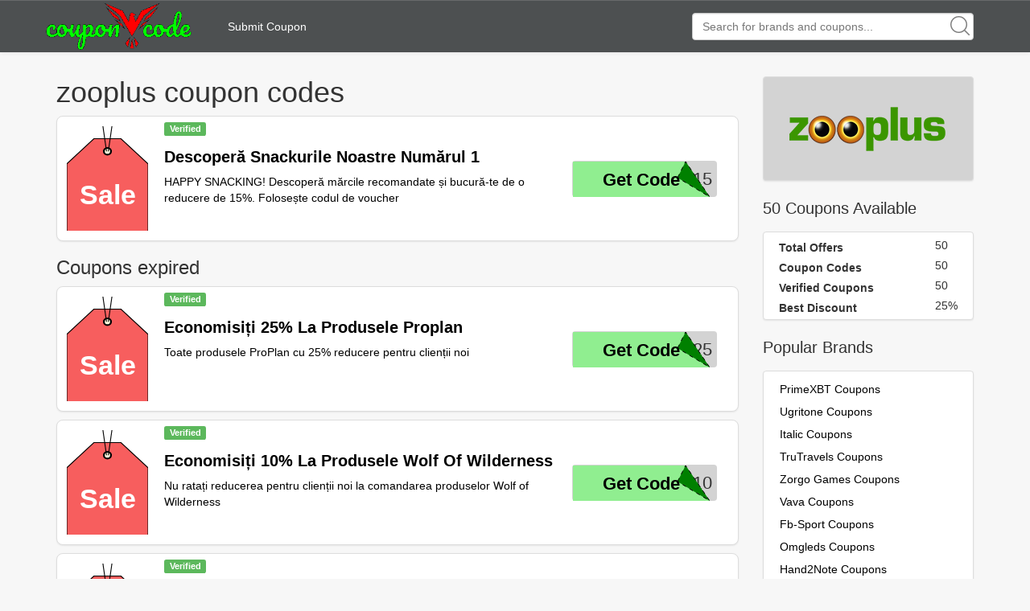

--- FILE ---
content_type: text/html; charset=utf-8
request_url: https://www.couponwcode.com/coupons/zooplus.ro
body_size: 7585
content:
<!DOCTYPE html>
<html lang="en">
<head>
	<meta charset="utf-8">
<meta name="author" content="CouponWCode">
<title>25% Off zooplus Coupon Code January, 2026</title>
<meta name="description" content="Today's zooplus coupon codes and promo codes, discount up to 25% at Zooplus(zooplus.ro), 100% save money with verified coupons at CouponWCode now!">
<meta name="keywords" content="zooplus, Zooplus, zooplus.ro, coupon code, couponcode, promo code, promocode, discount code, discount, free shipping, save, CouponWCode">

<meta property="og:type" content="article" />
<meta property="og:title" content="25% Off zooplus Coupon Code January, 2026" />
<meta property="og:description" content="Today's zooplus coupon codes and promo codes, discount up to 25% at Zooplus(zooplus.ro), 100% save money with verified coupons at CouponWCode now!" />
<meta property="og:url" content="https://www.couponwcode.com/coupons/zooplus.ro" />
<meta property="og:site_name" content="CouponWCode" />
<meta property="og:image" content="https://www.couponwcode.com/Public/static/img/site_logo/logo160x130.png" />
<meta name="twitter:card" content="summary_large_image">
<meta name="twitter:title" content="25% Off zooplus Coupon Code January, 2026" />
<meta name="twitter:description" content="Today's zooplus coupon codes and promo codes, discount up to 25% at Zooplus(zooplus.ro), 100% save money with verified coupons at CouponWCode now!" />
<meta name="twitter:image" content="https://www.couponwcode.com/Public/static/img/site_logo/logo160x130.png" />
<meta itemprop="image" content="https://www.couponwcode.com/Public/static/img/site_logo/logo160x130.png" />

<meta name="format-detection" content="telephone=no"/>
<meta name="viewport" content="width=device-width,initial-scale=1,minimum-scale=1,maximum-scale=1,user-scalable=no" />

<link rel='shortcut icon' href='/favicon.ico' type="image/x-icon" />
<link rel="icon" href="/favicon.ico" type="image/x-icon" />
<link rel="stylesheet" href="/Public/static/css/bootstrap-theme.css"/>
<link rel="stylesheet" href="/Public/static/css/bootstrap.min.css"/>
<link rel="stylesheet" href="/Public/static/css/mainstyle.css"/>

</head>

<body>

	
<nav class="navbar navbar-default navbar-section" style="height:65px;background:#4d5051;border:0px;border-radius:0px" role="navigation">
	<div class="top-nav-container" style="height: inherit;">

		<div class="navbar-header" >
			<a href="/" style="line-height: 62px"><img src="/Public/static/img/site_logo/logo.png" style="height:60px;" alt="CouponWCode logo image" /></a>
		</div>
		
		<div class="pull-left" style="height:inherit;display:flex;flex-direction: column;justify-content: center;">
			<div style="padding-left: 20px"><a href="/submit-coupon" rel="nofollow" style="color:white">Submit Coupon</a></div>
		</div>
<!-- 		<div class="nav-top-brand pull-left" style="height:inherit;display:flex;flex-direction: column;justify-content: center;">
			<ul class="nav navbar-nav" >
				<li class="dropdown"  >
					<a href="#" class="dropdown-toggle" data-toggle="dropdown" style="color:white">Top brands<strong class="caret"></strong></a>
					<ul class="dropdown-menu">
						<li>
								 <a href="/coupons/amazon.com">Amazon</a>
							</li><li>
								 <a href="/coupons/forever21.com">Forever 21</a>
							</li><li>
								 <a href="/coupons/hm.com">H&M</a>
							</li><li>
								 <a href="/coupons/homedepot.com">Home Depot</a>
							</li><li>
								 <a href="/coupons/jcpenney.com">JCPenney</a>
							</li><li>
								 <a href="/coupons/macys.com">Macy's</a>
							</li><li>
								 <a href="/coupons/kohls.com">Kohl's</a>
							</li><li>
								 <a href="/coupons/papajohns.com">Papa John's</a>
							</li><li>
								 <a href="/coupons/target.com">Target</a>
							</li><li>
								 <a href="/coupons/ulta.com">Ulta</a>
							</li><li>
								 <a href="/coupons/walmart.com">Walmart</a>
							</li><li>
								 <a href="/coupons/wish.com">Wish</a>
							</li>					</ul>
				</li>
			</ul>
		</div> -->
		<div class="navbar-right" id="nav-serach-div" style="height:inherit">
			<form class="navbar-form navbar-right" role="search" id="nav-search" action="/search/result/" style="position: relative;height:inherit;margin: 0px">
				<div class="form-group" style="height:inherit;display:flex;flex-direction: column;justify-content: center;">
					<svg class="icon icon-search" style="position: absolute;width:1em;height:1em;right:20px;top:20px;font-size: 24px;fill:gray"><use xlink:href="#icon-search"><svg viewBox="0 0 16 16" id="icon-search"><path d="M15.9 15.1l-3.6-3.6C13.4 10.4 14 8.8 14 7c0-3.9-3.1-7-7-7S0 3.1 0 7s3.1 7 7 7c1.8 0 3.4-.6 4.6-1.7l3.6 3.6c.2.2.5.2.7 0 .1-.2.1-.6 0-.8zM7 13c-3.3 0-6-2.7-6-6s2.7-6 6-6 6 2.7 6 6-2.7 6-6 6z"></path></svg></use></svg>
					<input class="form-control" id="nav-search-input" name="q" type="text" placeholder="Search for brands and coupons..." autocomplete="off"/>
					<div class="searchbox-suggest dropdown-toggle" data-toggle="dropdown" >
						<ul class="dropdown-menu" style="width:inherit;right:auto"></ul>
					</div>
				</div>
			</form>
		</div>
		

		
	</div>
</nav>
	<div class="container">
		<div class="row clearfix">
			<div class="col-md-12 column">
				<div class="row clearfix">
					<div class="col-md-9 column center-content">

						<!--valid coupon code-->
						<h1>zooplus coupon codes</h1>
						
<div class="coupon-center-list media thumbnail">

						<a href="/click/0000025447325" rel="nofollow" class="coupon-code-jsclick pull-left page-coupon-lefttag" coupon-id="0000025447325">		<!-- <div class="pull-left page-coupon-lefttag"> -->
				<span class="coupon-tag-discount" >Sale</span>
				<span class="coupon-tag-suffix" ></span>
		<!-- </div> -->
			</a>

		<div style="" class="media-body pull-left coupon-info">

							<a href="/click/0000025447325" rel="nofollow" class="coupon-code-jsclick" coupon-id="0000025447325" style="width:inherit">			<div style="margin-left:10px">
				<span class="label label-success">Verified</span>&nbsp;				<h2 class="media-heading title coupon-title">Descoperă Snackurile Noastre Numărul 1</h2>
				<div class="coupon-snippet">HAPPY SNACKING! Descoperă mărcile recomandate și bucură-te de o reducere de 15%. Folosește codul de voucher</div>
				<info>
									</info>
			</div>
			</a>

			<div class="pull-right page-code-btn">
									<div class="btn coupon-code-btn" >
						<span class="code-suffix">S15</span>
						<a type="button" rel="nofollow" class="coupon-code-jsclick coupon-btn-code-a" coupon-id="0000025447325" href="/click/0000025447325">
							<span class="code-cover-svg">Get Code</span>
						</a>
					</div>			</div>
		</div>
	</div>
	
							<!--coupon code may be useful-->
						<h3>Coupons expired</h3>
<div class="coupon-center-list media thumbnail">
				<a href="/click/0000025936513" rel="nofollow" class="coupon-code-jsclick pull-left page-coupon-lefttag" coupon-id="0000025936513">		<!-- <div class="pull-left page-coupon-lefttag"> -->
			<span class="coupon-tag-discount" >Sale</span>
			<span class="coupon-tag-suffix" ></span>
		<!-- </div> -->
		</a>

		<div style="" class="media-body pull-left coupon-info">

							<a href="/click/0000025936513" rel="nofollow" class="coupon-code-jsclick" coupon-id="0000025936513" style="width:inherit">			<div style="margin-left:10px">
				<span class="label label-success">Verified</span>&nbsp;				<h2 class="media-heading title coupon-title">Economisiți 25% La Produsele Proplan</h2>
				<div class="coupon-snippet">Toate produsele ProPlan cu 25% reducere pentru clienții noi</div>

			</div>
			</a>

			<div class="pull-right page-code-btn">
									<div class="btn coupon-code-btn" >
						<span class="code-suffix">N25</span>
						<a type="button" rel="nofollow" class="coupon-code-jsclick coupon-btn-code-a" coupon-id="0000025936513" href="/click/0000025936513">
							<span class="code-cover-svg">Get Code</span>
						</a>
					</div>			</div>
		</div>
	</div>

		<div class="coupon-center-list media thumbnail">
				<a href="/click/0000025954956" rel="nofollow" class="coupon-code-jsclick pull-left page-coupon-lefttag" coupon-id="0000025954956">		<!-- <div class="pull-left page-coupon-lefttag"> -->
			<span class="coupon-tag-discount" >Sale</span>
			<span class="coupon-tag-suffix" ></span>
		<!-- </div> -->
		</a>

		<div style="" class="media-body pull-left coupon-info">

							<a href="/click/0000025954956" rel="nofollow" class="coupon-code-jsclick" coupon-id="0000025954956" style="width:inherit">			<div style="margin-left:10px">
				<span class="label label-success">Verified</span>&nbsp;				<h2 class="media-heading title coupon-title">Economisiți 10% La Produsele Wolf Of Wilderness</h2>
				<div class="coupon-snippet">Nu ratați reducerea pentru clienții noi la comandarea produselor Wolf of Wilderness</div>

			</div>
			</a>

			<div class="pull-right page-code-btn">
									<div class="btn coupon-code-btn" >
						<span class="code-suffix">F10</span>
						<a type="button" rel="nofollow" class="coupon-code-jsclick coupon-btn-code-a" coupon-id="0000025954956" href="/click/0000025954956">
							<span class="code-cover-svg">Get Code</span>
						</a>
					</div>			</div>
		</div>
	</div>

		<div class="coupon-center-list media thumbnail">
				<a href="/click/0000025954957" rel="nofollow" class="coupon-code-jsclick pull-left page-coupon-lefttag" coupon-id="0000025954957">		<!-- <div class="pull-left page-coupon-lefttag"> -->
			<span class="coupon-tag-discount" >Sale</span>
			<span class="coupon-tag-suffix" ></span>
		<!-- </div> -->
		</a>

		<div style="" class="media-body pull-left coupon-info">

							<a href="/click/0000025954957" rel="nofollow" class="coupon-code-jsclick" coupon-id="0000025954957" style="width:inherit">			<div style="margin-left:10px">
				<span class="label label-success">Verified</span>&nbsp;				<h2 class="media-heading title coupon-title">Economisiți 10% La Nisipul Tigerino</h2>
				<div class="coupon-snippet">Nu ratați reducerea pentru clienții noi la comandarea nisipului Tigerino</div>

			</div>
			</a>

			<div class="pull-right page-code-btn">
									<div class="btn coupon-code-btn" >
						<span class="code-suffix">O10</span>
						<a type="button" rel="nofollow" class="coupon-code-jsclick coupon-btn-code-a" coupon-id="0000025954957" href="/click/0000025954957">
							<span class="code-cover-svg">Get Code</span>
						</a>
					</div>			</div>
		</div>
	</div>

		<div class="coupon-center-list media thumbnail">
				<a href="/click/0000025485933" rel="nofollow" class="coupon-code-jsclick pull-left page-coupon-lefttag" coupon-id="0000025485933">		<!-- <div class="pull-left page-coupon-lefttag"> -->
			<span class="coupon-tag-discount" >25%</span>
			<span class="coupon-tag-suffix" >OFF</span>
		<!-- </div> -->
		</a>

		<div style="" class="media-body pull-left coupon-info">

							<a href="/click/0000025485933" rel="nofollow" class="coupon-code-jsclick" coupon-id="0000025485933" style="width:inherit">			<div style="margin-left:10px">
				<span class="label label-success">Verified</span>&nbsp;<span class="label label-default">New Customer</span>&nbsp;				<h2 class="media-heading title coupon-title">25% Off Proplan Items For New Customers</h2>
				<div class="coupon-snippet">Save 25% on all ProPlan products. Limited to new customers. Valid between 01.06.2025 to 30.06.2025</div>

			</div>
			</a>

			<div class="pull-right page-code-btn">
									<div class="btn coupon-code-btn" >
						<span class="code-suffix">N25</span>
						<a type="button" rel="nofollow" class="coupon-code-jsclick coupon-btn-code-a" coupon-id="0000025485933" href="/click/0000025485933">
							<span class="code-cover-svg">Get Code</span>
						</a>
					</div>			</div>
		</div>
	</div>

		<div class="coupon-center-list media thumbnail">
				<a href="/click/0000025509918" rel="nofollow" class="coupon-code-jsclick pull-left page-coupon-lefttag" coupon-id="0000025509918">		<!-- <div class="pull-left page-coupon-lefttag"> -->
			<span class="coupon-tag-discount" >Sale</span>
			<span class="coupon-tag-suffix" ></span>
		<!-- </div> -->
		</a>

		<div style="" class="media-body pull-left coupon-info">

							<a href="/click/0000025509918" rel="nofollow" class="coupon-code-jsclick" coupon-id="0000025509918" style="width:inherit">			<div style="margin-left:10px">
				<span class="label label-success">Verified</span>&nbsp;				<h2 class="media-heading title coupon-title">Prosop Absorbant Din Microfibră Zooplus – Cadou La Comenzi De Minimum 229 Lei</h2>
				<div class="coupon-snippet">Cadou , prosop din microfibră cm pentru tine sau animăluțul tău</div>

			</div>
			</a>

			<div class="pull-right page-code-btn">
									<div class="btn coupon-code-btn" >
						<span class="code-suffix">SOP</span>
						<a type="button" rel="nofollow" class="coupon-code-jsclick coupon-btn-code-a" coupon-id="0000025509918" href="/click/0000025509918">
							<span class="code-cover-svg">Get Code</span>
						</a>
					</div>			</div>
		</div>
	</div>

		<div class="coupon-center-list media thumbnail">
				<a href="/click/0000025472333" rel="nofollow" class="coupon-code-jsclick pull-left page-coupon-lefttag" coupon-id="0000025472333">		<!-- <div class="pull-left page-coupon-lefttag"> -->
			<span class="coupon-tag-discount" >Sale</span>
			<span class="coupon-tag-suffix" ></span>
		<!-- </div> -->
		</a>

		<div style="" class="media-body pull-left coupon-info">

							<a href="/click/0000025472333" rel="nofollow" class="coupon-code-jsclick" coupon-id="0000025472333" style="width:inherit">			<div style="margin-left:10px">
				<span class="label label-success">Verified</span>&nbsp;				<h2 class="media-heading title coupon-title">Nisip Tigerino Pentru Pisici, Cu 10% Reducere</h2>
				<div class="coupon-snippet">Ai 10% reducere la tot nisipul Tigerino pentru pisici dacă aplici codul de voucher</div>

			</div>
			</a>

			<div class="pull-right page-code-btn">
									<div class="btn coupon-code-btn" >
						<span class="code-suffix">INO</span>
						<a type="button" rel="nofollow" class="coupon-code-jsclick coupon-btn-code-a" coupon-id="0000025472333" href="/click/0000025472333">
							<span class="code-cover-svg">Get Code</span>
						</a>
					</div>			</div>
		</div>
	</div>

		<div class="coupon-center-list media thumbnail">
				<a href="/click/0000025447326" rel="nofollow" class="coupon-code-jsclick pull-left page-coupon-lefttag" coupon-id="0000025447326">		<!-- <div class="pull-left page-coupon-lefttag"> -->
			<span class="coupon-tag-discount" >Sale</span>
			<span class="coupon-tag-suffix" ></span>
		<!-- </div> -->
		</a>

		<div style="" class="media-body pull-left coupon-info">

							<a href="/click/0000025447326" rel="nofollow" class="coupon-code-jsclick" coupon-id="0000025447326" style="width:inherit">			<div style="margin-left:10px">
				<span class="label label-success">Verified</span>&nbsp;				<h2 class="media-heading title coupon-title">350 Zoopuncte La Comenzi De Min. 249 Lei</h2>
				<div class="coupon-snippet">350 zooPuncte extra la orice comandă de min. 249 lei + livrare gratuită, dacă aplici codul în coș</div>

			</div>
			</a>

			<div class="pull-right page-code-btn">
									<div class="btn coupon-code-btn" >
						<span class="code-suffix">CTE</span>
						<a type="button" rel="nofollow" class="coupon-code-jsclick coupon-btn-code-a" coupon-id="0000025447326" href="/click/0000025447326">
							<span class="code-cover-svg">Get Code</span>
						</a>
					</div>			</div>
		</div>
	</div>

		<div class="coupon-center-list media thumbnail">
				<a href="/click/0000025283756" rel="nofollow" class="coupon-code-jsclick pull-left page-coupon-lefttag" coupon-id="0000025283756">		<!-- <div class="pull-left page-coupon-lefttag"> -->
			<span class="coupon-tag-discount" >Sale</span>
			<span class="coupon-tag-suffix" ></span>
		<!-- </div> -->
		</a>

		<div style="" class="media-body pull-left coupon-info">

							<a href="/click/0000025283756" rel="nofollow" class="coupon-code-jsclick" coupon-id="0000025283756" style="width:inherit">			<div style="margin-left:10px">
				<span class="label label-success">Verified</span>&nbsp;				<h2 class="media-heading title coupon-title">Perie Dublă Pentru Îndepărtarea Părului De Animale - Cadou</h2>
				<div class="coupon-snippet">Surpriză pentru tine și prietenul tău blănos! COD</div>

			</div>
			</a>

			<div class="pull-right page-code-btn">
									<div class="btn coupon-code-btn" >
						<span class="code-suffix">RIE</span>
						<a type="button" rel="nofollow" class="coupon-code-jsclick coupon-btn-code-a" coupon-id="0000025283756" href="/click/0000025283756">
							<span class="code-cover-svg">Get Code</span>
						</a>
					</div>			</div>
		</div>
	</div>

		<div class="coupon-center-list media thumbnail">
				<a href="/click/0000025222551" rel="nofollow" class="coupon-code-jsclick pull-left page-coupon-lefttag" coupon-id="0000025222551">		<!-- <div class="pull-left page-coupon-lefttag"> -->
			<span class="coupon-tag-discount" >Sale</span>
			<span class="coupon-tag-suffix" ></span>
		<!-- </div> -->
		</a>

		<div style="" class="media-body pull-left coupon-info">

							<a href="/click/0000025222551" rel="nofollow" class="coupon-code-jsclick" coupon-id="0000025222551" style="width:inherit">			<div style="margin-left:10px">
				<span class="label label-success">Verified</span>&nbsp;				<h2 class="media-heading title coupon-title">Pui Și Morcov, Perne De Jucărie Pt. Pisici</h2>
				<div class="coupon-snippet">umplute cu iarba mâței</div>

			</div>
			</a>

			<div class="pull-right page-code-btn">
									<div class="btn coupon-code-btn" >
						<span class="code-suffix">ISI</span>
						<a type="button" rel="nofollow" class="coupon-code-jsclick coupon-btn-code-a" coupon-id="0000025222551" href="/click/0000025222551">
							<span class="code-cover-svg">Get Code</span>
						</a>
					</div>			</div>
		</div>
	</div>

		<div class="coupon-center-list media thumbnail">
				<a href="/click/0000025222552" rel="nofollow" class="coupon-code-jsclick pull-left page-coupon-lefttag" coupon-id="0000025222552">		<!-- <div class="pull-left page-coupon-lefttag"> -->
			<span class="coupon-tag-discount" >Sale</span>
			<span class="coupon-tag-suffix" ></span>
		<!-- </div> -->
		</a>

		<div style="" class="media-body pull-left coupon-info">

							<a href="/click/0000025222552" rel="nofollow" class="coupon-code-jsclick" coupon-id="0000025222552" style="width:inherit">			<div style="margin-left:10px">
				<span class="label label-success">Verified</span>&nbsp;				<h2 class="media-heading title coupon-title">Găină De Jucărie Pentru Câini</h2>
				<div class="coupon-snippet">cu zornăitor cusut și frânghii</div>

			</div>
			</a>

			<div class="pull-right page-code-btn">
									<div class="btn coupon-code-btn" >
						<span class="code-suffix">UTU</span>
						<a type="button" rel="nofollow" class="coupon-code-jsclick coupon-btn-code-a" coupon-id="0000025222552" href="/click/0000025222552">
							<span class="code-cover-svg">Get Code</span>
						</a>
					</div>			</div>
		</div>
	</div>

		<div class="coupon-center-list media thumbnail">
				<a href="/click/0000025156518" rel="nofollow" class="coupon-code-jsclick pull-left page-coupon-lefttag" coupon-id="0000025156518">		<!-- <div class="pull-left page-coupon-lefttag"> -->
			<span class="coupon-tag-discount" >Sale</span>
			<span class="coupon-tag-suffix" ></span>
		<!-- </div> -->
		</a>

		<div style="" class="media-body pull-left coupon-info">

							<a href="/click/0000025156518" rel="nofollow" class="coupon-code-jsclick" coupon-id="0000025156518" style="width:inherit">			<div style="margin-left:10px">
				<span class="label label-success">Verified</span>&nbsp;				<h2 class="media-heading title coupon-title">Păturică Soulmate Cadou</h2>
				<div class="coupon-snippet">Păturica My Soulmate, cm, gratis la orice comandă de min. 229 lei Cod voucher: ✂️ ✂️</div>

			</div>
			</a>

			<div class="pull-right page-code-btn">
									<div class="btn coupon-code-btn" >
						<span class="code-suffix">ICA</span>
						<a type="button" rel="nofollow" class="coupon-code-jsclick coupon-btn-code-a" coupon-id="0000025156518" href="/click/0000025156518">
							<span class="code-cover-svg">Get Code</span>
						</a>
					</div>			</div>
		</div>
	</div>

		<div class="coupon-center-list media thumbnail">
				<a href="/click/0000025156519" rel="nofollow" class="coupon-code-jsclick pull-left page-coupon-lefttag" coupon-id="0000025156519">		<!-- <div class="pull-left page-coupon-lefttag"> -->
			<span class="coupon-tag-discount" >Sale</span>
			<span class="coupon-tag-suffix" ></span>
		<!-- </div> -->
		</a>

		<div style="" class="media-body pull-left coupon-info">

							<a href="/click/0000025156519" rel="nofollow" class="coupon-code-jsclick" coupon-id="0000025156519" style="width:inherit">			<div style="margin-left:10px">
				<span class="label label-success">Verified</span>&nbsp;				<h2 class="media-heading title coupon-title">Capcană Practică Pentru Păianjeni Și Insecte Cadou</h2>
				<div class="coupon-snippet">Capcană cu eliberare pentru insecte, gratis la orice comandă de min. 179 lei Cod voucher</div>

			</div>
			</a>

			<div class="pull-right page-code-btn">
									<div class="btn coupon-code-btn" >
						<span class="code-suffix">HER</span>
						<a type="button" rel="nofollow" class="coupon-code-jsclick coupon-btn-code-a" coupon-id="0000025156519" href="/click/0000025156519">
							<span class="code-cover-svg">Get Code</span>
						</a>
					</div>			</div>
		</div>
	</div>

		<div class="coupon-center-list media thumbnail">
				<a href="/click/0000025080516" rel="nofollow" class="coupon-code-jsclick pull-left page-coupon-lefttag" coupon-id="0000025080516">		<!-- <div class="pull-left page-coupon-lefttag"> -->
			<span class="coupon-tag-discount" >25%</span>
			<span class="coupon-tag-suffix" >OFF</span>
		<!-- </div> -->
		</a>

		<div style="" class="media-body pull-left coupon-info">

							<a href="/click/0000025080516" rel="nofollow" class="coupon-code-jsclick" coupon-id="0000025080516" style="width:inherit">			<div style="margin-left:10px">
				<span class="label label-success">Verified</span>&nbsp;<span class="label label-default">New Customer</span>&nbsp;				<h2 class="media-heading title coupon-title">25% Off Purina One Products For New Customers</h2>
				<div class="coupon-snippet">Save 25% on Purina ONE products. Limited to new customers. Valid between 01.03.2025 to 31.03.2025</div>

			</div>
			</a>

			<div class="pull-right page-code-btn">
									<div class="btn coupon-code-btn" >
						<span class="code-suffix">E25</span>
						<a type="button" rel="nofollow" class="coupon-code-jsclick coupon-btn-code-a" coupon-id="0000025080516" href="/click/0000025080516">
							<span class="code-cover-svg">Get Code</span>
						</a>
					</div>			</div>
		</div>
	</div>

		<div class="coupon-center-list media thumbnail">
				<a href="/click/0000025080517" rel="nofollow" class="coupon-code-jsclick pull-left page-coupon-lefttag" coupon-id="0000025080517">		<!-- <div class="pull-left page-coupon-lefttag"> -->
			<span class="coupon-tag-discount" >20%</span>
			<span class="coupon-tag-suffix" >OFF</span>
		<!-- </div> -->
		</a>

		<div style="" class="media-body pull-left coupon-info">

							<a href="/click/0000025080517" rel="nofollow" class="coupon-code-jsclick" coupon-id="0000025080517" style="width:inherit">			<div style="margin-left:10px">
				<span class="label label-success">Verified</span>&nbsp;				<h2 class="media-heading title coupon-title">20% On All James Wellbeloved Food For Cats And Dogs. Valid For All Customers</h2>
				<div class="coupon-snippet">Get 20% discount on James Wellbeloved. Available for all customers. Valid between 01.03.2025 to 31.03.2025</div>

			</div>
			</a>

			<div class="pull-right page-code-btn">
									<div class="btn coupon-code-btn" >
						<span class="code-suffix">-20</span>
						<a type="button" rel="nofollow" class="coupon-code-jsclick coupon-btn-code-a" coupon-id="0000025080517" href="/click/0000025080517">
							<span class="code-cover-svg">Get Code</span>
						</a>
					</div>			</div>
		</div>
	</div>

		<div class="coupon-center-list media thumbnail">
				<a href="/click/0000025042155" rel="nofollow" class="coupon-code-jsclick pull-left page-coupon-lefttag" coupon-id="0000025042155">		<!-- <div class="pull-left page-coupon-lefttag"> -->
			<span class="coupon-tag-discount" >Sale</span>
			<span class="coupon-tag-suffix" ></span>
		<!-- </div> -->
		</a>

		<div style="" class="media-body pull-left coupon-info">

							<a href="/click/0000025042155" rel="nofollow" class="coupon-code-jsclick" coupon-id="0000025042155" style="width:inherit">			<div style="margin-left:10px">
				<span class="label label-success">Verified</span>&nbsp;				<h2 class="media-heading title coupon-title">Zooplus Dog Mom Geantă Cadou</h2>
				<div class="coupon-snippet">zooplus Dog Mom Geantă Cadou la comenzi ≥ 219 lei</div>

			</div>
			</a>

			<div class="pull-right page-code-btn">
									<div class="btn coupon-code-btn" >
						<span class="code-suffix">MOM</span>
						<a type="button" rel="nofollow" class="coupon-code-jsclick coupon-btn-code-a" coupon-id="0000025042155" href="/click/0000025042155">
							<span class="code-cover-svg">Get Code</span>
						</a>
					</div>			</div>
		</div>
	</div>

		<div class="coupon-center-list media thumbnail">
				<a href="/click/0000025042156" rel="nofollow" class="coupon-code-jsclick pull-left page-coupon-lefttag" coupon-id="0000025042156">		<!-- <div class="pull-left page-coupon-lefttag"> -->
			<span class="coupon-tag-discount" >Sale</span>
			<span class="coupon-tag-suffix" ></span>
		<!-- </div> -->
		</a>

		<div style="" class="media-body pull-left coupon-info">

							<a href="/click/0000025042156" rel="nofollow" class="coupon-code-jsclick" coupon-id="0000025042156" style="width:inherit">			<div style="margin-left:10px">
				<span class="label label-success">Verified</span>&nbsp;				<h2 class="media-heading title coupon-title">Zooplus Cat Mom Geantă Cadou</h2>
				<div class="coupon-snippet">zooplus Cat Mom Geantă Cadou la comenzi ≥ 219 lei</div>

			</div>
			</a>

			<div class="pull-right page-code-btn">
									<div class="btn coupon-code-btn" >
						<span class="code-suffix">MOM</span>
						<a type="button" rel="nofollow" class="coupon-code-jsclick coupon-btn-code-a" coupon-id="0000025042156" href="/click/0000025042156">
							<span class="code-cover-svg">Get Code</span>
						</a>
					</div>			</div>
		</div>
	</div>

		<div class="coupon-center-list media thumbnail">
				<a href="/click/0000025128135" rel="nofollow" class="coupon-code-jsclick pull-left page-coupon-lefttag" coupon-id="0000025128135">		<!-- <div class="pull-left page-coupon-lefttag"> -->
			<span class="coupon-tag-discount" >Sale</span>
			<span class="coupon-tag-suffix" ></span>
		<!-- </div> -->
		</a>

		<div style="" class="media-body pull-left coupon-info">

							<a href="/click/0000025128135" rel="nofollow" class="coupon-code-jsclick" coupon-id="0000025128135" style="width:inherit">			<div style="margin-left:10px">
				<span class="label label-success">Verified</span>&nbsp;				<h2 class="media-heading title coupon-title">15% La Branduri De Top</h2>
				<div class="coupon-snippet">15% la Tigerino, Wolf of Wilderness, Rocco, Purizon &amp; Cosma</div>

			</div>
			</a>

			<div class="pull-right page-code-btn">
									<div class="btn coupon-code-btn" >
						<span class="code-suffix">NDS</span>
						<a type="button" rel="nofollow" class="coupon-code-jsclick coupon-btn-code-a" coupon-id="0000025128135" href="/click/0000025128135">
							<span class="code-cover-svg">Get Code</span>
						</a>
					</div>			</div>
		</div>
	</div>

		<div class="coupon-center-list media thumbnail">
				<a href="/click/0000025080518" rel="nofollow" class="coupon-code-jsclick pull-left page-coupon-lefttag" coupon-id="0000025080518">		<!-- <div class="pull-left page-coupon-lefttag"> -->
			<span class="coupon-tag-discount" >Sale</span>
			<span class="coupon-tag-suffix" ></span>
		<!-- </div> -->
		</a>

		<div style="" class="media-body pull-left coupon-info">

							<a href="/click/0000025080518" rel="nofollow" class="coupon-code-jsclick" coupon-id="0000025080518" style="width:inherit">			<div style="margin-left:10px">
				<span class="label label-success">Verified</span>&nbsp;				<h2 class="media-heading title coupon-title">250 Zoopuncte La Comenzi De Min. 199 Lei</h2>
				<div class="coupon-snippet">250 zooPuncte extra la orice comandă de min. 199 lei + livrare gratuită, dacă aplici codul în coș</div>

			</div>
			</a>

			<div class="pull-right page-code-btn">
									<div class="btn coupon-code-btn" >
						<span class="code-suffix">CTE</span>
						<a type="button" rel="nofollow" class="coupon-code-jsclick coupon-btn-code-a" coupon-id="0000025080518" href="/click/0000025080518">
							<span class="code-cover-svg">Get Code</span>
						</a>
					</div>			</div>
		</div>
	</div>

		<div class="coupon-center-list media thumbnail">
				<a href="/click/0000025021767" rel="nofollow" class="coupon-code-jsclick pull-left page-coupon-lefttag" coupon-id="0000025021767">		<!-- <div class="pull-left page-coupon-lefttag"> -->
			<span class="coupon-tag-discount" >Sale</span>
			<span class="coupon-tag-suffix" ></span>
		<!-- </div> -->
		</a>

		<div style="" class="media-body pull-left coupon-info">

							<a href="/click/0000025021767" rel="nofollow" class="coupon-code-jsclick" coupon-id="0000025021767" style="width:inherit">			<div style="margin-left:10px">
				<span class="label label-success">Verified</span>&nbsp;				<h2 class="media-heading title coupon-title">25% La Produsele Whiskas</h2>
				<div class="coupon-snippet">Cumpără de la zooplus și primește 25% la toate produsele Whiskas</div>

			</div>
			</a>

			<div class="pull-right page-code-btn">
									<div class="btn coupon-code-btn" >
						<span class="code-suffix">S25</span>
						<a type="button" rel="nofollow" class="coupon-code-jsclick coupon-btn-code-a" coupon-id="0000025021767" href="/click/0000025021767">
							<span class="code-cover-svg">Get Code</span>
						</a>
					</div>			</div>
		</div>
	</div>

		<div class="coupon-center-list media thumbnail">
				<a href="/click/0000024285425" rel="nofollow" class="coupon-code-jsclick pull-left page-coupon-lefttag" coupon-id="0000024285425">		<!-- <div class="pull-left page-coupon-lefttag"> -->
			<span class="coupon-tag-discount" >Sale</span>
			<span class="coupon-tag-suffix" ></span>
		<!-- </div> -->
		</a>

		<div style="" class="media-body pull-left coupon-info">

							<a href="/click/0000024285425" rel="nofollow" class="coupon-code-jsclick" coupon-id="0000024285425" style="width:inherit">			<div style="margin-left:10px">
				<span class="label label-success">Verified</span>&nbsp;				<h2 class="media-heading title coupon-title">20% Reducere La Produsele Whiskas</h2>
				<div class="coupon-snippet">Economisiți 20% la produsele Whiskas. Cod pentru clienții noi. O singură utilizare per client. Valabil între 01.11.2024 și 30.11.2024</div>

			</div>
			</a>

			<div class="pull-right page-code-btn">
									<div class="btn coupon-code-btn" >
						<span class="code-suffix">S20</span>
						<a type="button" rel="nofollow" class="coupon-code-jsclick coupon-btn-code-a" coupon-id="0000024285425" href="/click/0000024285425">
							<span class="code-cover-svg">Get Code</span>
						</a>
					</div>			</div>
		</div>
	</div>

		<div class="coupon-center-list media thumbnail">
				<a href="/click/0000024285426" rel="nofollow" class="coupon-code-jsclick pull-left page-coupon-lefttag" coupon-id="0000024285426">		<!-- <div class="pull-left page-coupon-lefttag"> -->
			<span class="coupon-tag-discount" >Sale</span>
			<span class="coupon-tag-suffix" ></span>
		<!-- </div> -->
		</a>

		<div style="" class="media-body pull-left coupon-info">

							<a href="/click/0000024285426" rel="nofollow" class="coupon-code-jsclick" coupon-id="0000024285426" style="width:inherit">			<div style="margin-left:10px">
				<span class="label label-success">Verified</span>&nbsp;				<h2 class="media-heading title coupon-title">15% Reducere La Produsele Proplan</h2>
				<div class="coupon-snippet">Economisiți 15% la produsele ProPlan. Cod pentru clienții noi. O singură utilizare per client. Valabil între 01.11.2024 și 30.11.2024</div>

			</div>
			</a>

			<div class="pull-right page-code-btn">
									<div class="btn coupon-code-btn" >
						<span class="code-suffix">N15</span>
						<a type="button" rel="nofollow" class="coupon-code-jsclick coupon-btn-code-a" coupon-id="0000024285426" href="/click/0000024285426">
							<span class="code-cover-svg">Get Code</span>
						</a>
					</div>			</div>
		</div>
	</div>

		<div class="coupon-center-list media thumbnail">
				<a href="/click/0000024285427" rel="nofollow" class="coupon-code-jsclick pull-left page-coupon-lefttag" coupon-id="0000024285427">		<!-- <div class="pull-left page-coupon-lefttag"> -->
			<span class="coupon-tag-discount" >Sale</span>
			<span class="coupon-tag-suffix" ></span>
		<!-- </div> -->
		</a>

		<div style="" class="media-body pull-left coupon-info">

							<a href="/click/0000024285427" rel="nofollow" class="coupon-code-jsclick" coupon-id="0000024285427" style="width:inherit">			<div style="margin-left:10px">
				<span class="label label-success">Verified</span>&nbsp;				<h2 class="media-heading title coupon-title">15% Reducere La Produsele Gourmet</h2>
				<div class="coupon-snippet">Economisiți 15% la produsele Gourmet. Cod pentru clienții noi. O singură utilizare per client. Valabil între 01.11.2024 și 30.11.2024</div>

			</div>
			</a>

			<div class="pull-right page-code-btn">
									<div class="btn coupon-code-btn" >
						<span class="code-suffix">T15</span>
						<a type="button" rel="nofollow" class="coupon-code-jsclick coupon-btn-code-a" coupon-id="0000024285427" href="/click/0000024285427">
							<span class="code-cover-svg">Get Code</span>
						</a>
					</div>			</div>
		</div>
	</div>

		<div class="coupon-center-list media thumbnail">
				<a href="/click/0000024285428" rel="nofollow" class="coupon-code-jsclick pull-left page-coupon-lefttag" coupon-id="0000024285428">		<!-- <div class="pull-left page-coupon-lefttag"> -->
			<span class="coupon-tag-discount" >Sale</span>
			<span class="coupon-tag-suffix" ></span>
		<!-- </div> -->
		</a>

		<div style="" class="media-body pull-left coupon-info">

							<a href="/click/0000024285428" rel="nofollow" class="coupon-code-jsclick" coupon-id="0000024285428" style="width:inherit">			<div style="margin-left:10px">
				<span class="label label-success">Verified</span>&nbsp;				<h2 class="media-heading title coupon-title">15% Reducere La Produsele Felix</h2>
				<div class="coupon-snippet">Economisiți 15% la produsele Felix. Cod pentru clienții noi. O singură utilizare per client. Valabil între 01.11.2024 și 30.11.2024</div>

			</div>
			</a>

			<div class="pull-right page-code-btn">
									<div class="btn coupon-code-btn" >
						<span class="code-suffix">X15</span>
						<a type="button" rel="nofollow" class="coupon-code-jsclick coupon-btn-code-a" coupon-id="0000024285428" href="/click/0000024285428">
							<span class="code-cover-svg">Get Code</span>
						</a>
					</div>			</div>
		</div>
	</div>

		<div class="coupon-center-list media thumbnail">
				<a href="/click/0000024230701" rel="nofollow" class="coupon-code-jsclick pull-left page-coupon-lefttag" coupon-id="0000024230701">		<!-- <div class="pull-left page-coupon-lefttag"> -->
			<span class="coupon-tag-discount" >15%</span>
			<span class="coupon-tag-suffix" >OFF</span>
		<!-- </div> -->
		</a>

		<div style="" class="media-body pull-left coupon-info">

							<a href="/click/0000024230701" rel="nofollow" class="coupon-code-jsclick" coupon-id="0000024230701" style="width:inherit">			<div style="margin-left:10px">
				<span class="label label-success">Verified</span>&nbsp;				<h2 class="media-heading title coupon-title">15% Reducere La Snackurile Pedigree, Crave Și Greenies</h2>
				<div class="coupon-snippet">15% off on all Mars dog snacks (Crave , Greenies and Pedigree)</div>

			</div>
			</a>

			<div class="pull-right page-code-btn">
									<div class="btn coupon-code-btn" >
						<span class="code-suffix">E15</span>
						<a type="button" rel="nofollow" class="coupon-code-jsclick coupon-btn-code-a" coupon-id="0000024230701" href="/click/0000024230701">
							<span class="code-cover-svg">Get Code</span>
						</a>
					</div>			</div>
		</div>
	</div>

		<div class="coupon-center-list media thumbnail">
				<a href="/click/0000024230702" rel="nofollow" class="coupon-code-jsclick pull-left page-coupon-lefttag" coupon-id="0000024230702">		<!-- <div class="pull-left page-coupon-lefttag"> -->
			<span class="coupon-tag-discount" >10%</span>
			<span class="coupon-tag-suffix" >OFF</span>
		<!-- </div> -->
		</a>

		<div style="" class="media-body pull-left coupon-info">

							<a href="/click/0000024230702" rel="nofollow" class="coupon-code-jsclick" coupon-id="0000024230702" style="width:inherit">			<div style="margin-left:10px">
				<span class="label label-success">Verified</span>&nbsp;				<h2 class="media-heading title coupon-title">10% Reducere La Toate Produsele Hill'S Science Plan</h2>
				<div class="coupon-snippet">10% off coupon code on Hill's Science Plan products</div>

			</div>
			</a>

			<div class="pull-right page-code-btn">
									<div class="btn coupon-code-btn" >
						<span class="code-suffix">S10</span>
						<a type="button" rel="nofollow" class="coupon-code-jsclick coupon-btn-code-a" coupon-id="0000024230702" href="/click/0000024230702">
							<span class="code-cover-svg">Get Code</span>
						</a>
					</div>			</div>
		</div>
	</div>

		<div class="coupon-center-list media thumbnail">
				<a href="/click/0000024179532" rel="nofollow" class="coupon-code-jsclick pull-left page-coupon-lefttag" coupon-id="0000024179532">		<!-- <div class="pull-left page-coupon-lefttag"> -->
			<span class="coupon-tag-discount" >25%</span>
			<span class="coupon-tag-suffix" >OFF</span>
		<!-- </div> -->
		</a>

		<div style="" class="media-body pull-left coupon-info">

							<a href="/click/0000024179532" rel="nofollow" class="coupon-code-jsclick" coupon-id="0000024179532" style="width:inherit">			<div style="margin-left:10px">
				<span class="label label-success">Verified</span>&nbsp;<span class="label label-default">New Customer</span>&nbsp;				<h2 class="media-heading title coupon-title">25% Reducere La Toate Produsele Pro Plan Pentru Prima Comandă La Zooplus</h2>
				<div class="coupon-snippet">25% off coupon code ONLY for new customers. Valid only on ProPlan Products</div>

			</div>
			</a>

			<div class="pull-right page-code-btn">
									<div class="btn coupon-code-btn" >
						<span class="code-suffix">-25</span>
						<a type="button" rel="nofollow" class="coupon-code-jsclick coupon-btn-code-a" coupon-id="0000024179532" href="/click/0000024179532">
							<span class="code-cover-svg">Get Code</span>
						</a>
					</div>			</div>
		</div>
	</div>

		<div class="coupon-center-list media thumbnail">
				<a href="/click/0000024179533" rel="nofollow" class="coupon-code-jsclick pull-left page-coupon-lefttag" coupon-id="0000024179533">		<!-- <div class="pull-left page-coupon-lefttag"> -->
			<span class="coupon-tag-discount" >20%</span>
			<span class="coupon-tag-suffix" >OFF</span>
		<!-- </div> -->
		</a>

		<div style="" class="media-body pull-left coupon-info">

							<a href="/click/0000024179533" rel="nofollow" class="coupon-code-jsclick" coupon-id="0000024179533" style="width:inherit">			<div style="margin-left:10px">
				<span class="label label-success">Verified</span>&nbsp;				<h2 class="media-heading title coupon-title">20% Reucere La Toate Produsele Pedigree</h2>
				<div class="coupon-snippet">20% off coupon code on Pedigree products</div>

			</div>
			</a>

			<div class="pull-right page-code-btn">
									<div class="btn coupon-code-btn" >
						<span class="code-suffix">E20</span>
						<a type="button" rel="nofollow" class="coupon-code-jsclick coupon-btn-code-a" coupon-id="0000024179533" href="/click/0000024179533">
							<span class="code-cover-svg">Get Code</span>
						</a>
					</div>			</div>
		</div>
	</div>

		<div class="coupon-center-list media thumbnail">
				<a href="/click/0000024179534" rel="nofollow" class="coupon-code-jsclick pull-left page-coupon-lefttag" coupon-id="0000024179534">		<!-- <div class="pull-left page-coupon-lefttag"> -->
			<span class="coupon-tag-discount" >Sale</span>
			<span class="coupon-tag-suffix" ></span>
		<!-- </div> -->
		</a>

		<div style="" class="media-body pull-left coupon-info">

							<a href="/click/0000024179534" rel="nofollow" class="coupon-code-jsclick" coupon-id="0000024179534" style="width:inherit">			<div style="margin-left:10px">
				<span class="label label-success">Verified</span>&nbsp;				<h2 class="media-heading title coupon-title">10% Reducere La Toate Produsele Iams Și Eukanuba</h2>
				<div class="coupon-snippet">Valid only on EUKANUBA (simple AND veterinary) + IAMS Products for all customers</div>

			</div>
			</a>

			<div class="pull-right page-code-btn">
									<div class="btn coupon-code-btn" >
						<span class="code-suffix">S10</span>
						<a type="button" rel="nofollow" class="coupon-code-jsclick coupon-btn-code-a" coupon-id="0000024179534" href="/click/0000024179534">
							<span class="code-cover-svg">Get Code</span>
						</a>
					</div>			</div>
		</div>
	</div>

		<div class="coupon-center-list media thumbnail">
				<a href="/click/0000024179535" rel="nofollow" class="coupon-code-jsclick pull-left page-coupon-lefttag" coupon-id="0000024179535">		<!-- <div class="pull-left page-coupon-lefttag"> -->
			<span class="coupon-tag-discount" >25%</span>
			<span class="coupon-tag-suffix" >OFF</span>
		<!-- </div> -->
		</a>

		<div style="" class="media-body pull-left coupon-info">

							<a href="/click/0000024179535" rel="nofollow" class="coupon-code-jsclick" coupon-id="0000024179535" style="width:inherit">			<div style="margin-left:10px">
				<span class="label label-success">Verified</span>&nbsp;<span class="label label-default">New Customer</span>&nbsp;				<h2 class="media-heading title coupon-title">25% Reducere La Toate Produsele Gourmet Pentru Prima Comandă La Zooplus</h2>
				<div class="coupon-snippet">25% off coupon code only for new customers</div>

			</div>
			</a>

			<div class="pull-right page-code-btn">
									<div class="btn coupon-code-btn" >
						<span class="code-suffix">T25</span>
						<a type="button" rel="nofollow" class="coupon-code-jsclick coupon-btn-code-a" coupon-id="0000024179535" href="/click/0000024179535">
							<span class="code-cover-svg">Get Code</span>
						</a>
					</div>			</div>
		</div>
	</div>

		<div class="coupon-center-list media thumbnail">
				<a href="/click/0000024179536" rel="nofollow" class="coupon-code-jsclick pull-left page-coupon-lefttag" coupon-id="0000024179536">		<!-- <div class="pull-left page-coupon-lefttag"> -->
			<span class="coupon-tag-discount" >25%</span>
			<span class="coupon-tag-suffix" >OFF</span>
		<!-- </div> -->
		</a>

		<div style="" class="media-body pull-left coupon-info">

							<a href="/click/0000024179536" rel="nofollow" class="coupon-code-jsclick" coupon-id="0000024179536" style="width:inherit">			<div style="margin-left:10px">
				<span class="label label-success">Verified</span>&nbsp;<span class="label label-default">New Customer</span>&nbsp;				<h2 class="media-heading title coupon-title">25% Reducere La Toate Produsele Felix Pentru Prima Comandă La Zooplus</h2>
				<div class="coupon-snippet">25% off coupon code ONLY for new customers. Valid only on Felix cat food</div>

			</div>
			</a>

			<div class="pull-right page-code-btn">
									<div class="btn coupon-code-btn" >
						<span class="code-suffix">X25</span>
						<a type="button" rel="nofollow" class="coupon-code-jsclick coupon-btn-code-a" coupon-id="0000024179536" href="/click/0000024179536">
							<span class="code-cover-svg">Get Code</span>
						</a>
					</div>			</div>
		</div>
	</div>

		<div class="coupon-center-list media thumbnail">
				<a href="/click/0000024054632" rel="nofollow" class="coupon-code-jsclick pull-left page-coupon-lefttag" coupon-id="0000024054632">		<!-- <div class="pull-left page-coupon-lefttag"> -->
			<span class="coupon-tag-discount" >8%</span>
			<span class="coupon-tag-suffix" >OFF</span>
		<!-- </div> -->
		</a>

		<div style="" class="media-body pull-left coupon-info">

							<a href="/click/0000024054632" rel="nofollow" class="coupon-code-jsclick" coupon-id="0000024054632" style="width:inherit">			<div style="margin-left:10px">
				<span class="label label-success">Verified</span>&nbsp;<span class="label label-default">First Order</span>&nbsp;				<h2 class="media-heading title coupon-title">8% Reducere Pentru Prima Comandă</h2>
				<div class="coupon-snippet">8% off for first order on zooplus.ro</div>

			</div>
			</a>

			<div class="pull-right page-code-btn">
									<div class="btn coupon-code-btn" >
						<span class="code-suffix">IT8</span>
						<a type="button" rel="nofollow" class="coupon-code-jsclick coupon-btn-code-a" coupon-id="0000024054632" href="/click/0000024054632">
							<span class="code-cover-svg">Get Code</span>
						</a>
					</div>			</div>
		</div>
	</div>

		<div class="coupon-center-list media thumbnail">
				<a href="/click/0000023906565" rel="nofollow" class="coupon-code-jsclick pull-left page-coupon-lefttag" coupon-id="0000023906565">		<!-- <div class="pull-left page-coupon-lefttag"> -->
			<span class="coupon-tag-discount" >Sale</span>
			<span class="coupon-tag-suffix" ></span>
		<!-- </div> -->
		</a>

		<div style="" class="media-body pull-left coupon-info">

							<a href="/click/0000023906565" rel="nofollow" class="coupon-code-jsclick" coupon-id="0000023906565" style="width:inherit">			<div style="margin-left:10px">
				<span class="label label-success">Verified</span>&nbsp;				<h2 class="media-heading title coupon-title">25% Gourmet</h2>
				<div class="coupon-snippet">25% Gourmet</div>

			</div>
			</a>

			<div class="pull-right page-code-btn">
									<div class="btn coupon-code-btn" >
						<span class="code-suffix">T25</span>
						<a type="button" rel="nofollow" class="coupon-code-jsclick coupon-btn-code-a" coupon-id="0000023906565" href="/click/0000023906565">
							<span class="code-cover-svg">Get Code</span>
						</a>
					</div>			</div>
		</div>
	</div>

		<div class="coupon-center-list media thumbnail">
				<a href="/click/0000023906566" rel="nofollow" class="coupon-code-jsclick pull-left page-coupon-lefttag" coupon-id="0000023906566">		<!-- <div class="pull-left page-coupon-lefttag"> -->
			<span class="coupon-tag-discount" >Sale</span>
			<span class="coupon-tag-suffix" ></span>
		<!-- </div> -->
		</a>

		<div style="" class="media-body pull-left coupon-info">

							<a href="/click/0000023906566" rel="nofollow" class="coupon-code-jsclick" coupon-id="0000023906566" style="width:inherit">			<div style="margin-left:10px">
				<span class="label label-success">Verified</span>&nbsp;				<h2 class="media-heading title coupon-title">25% Felix</h2>
				<div class="coupon-snippet">25% Felix</div>

			</div>
			</a>

			<div class="pull-right page-code-btn">
									<div class="btn coupon-code-btn" >
						<span class="code-suffix">X25</span>
						<a type="button" rel="nofollow" class="coupon-code-jsclick coupon-btn-code-a" coupon-id="0000023906566" href="/click/0000023906566">
							<span class="code-cover-svg">Get Code</span>
						</a>
					</div>			</div>
		</div>
	</div>

		<div class="coupon-center-list media thumbnail">
				<a href="/click/0000023906567" rel="nofollow" class="coupon-code-jsclick pull-left page-coupon-lefttag" coupon-id="0000023906567">		<!-- <div class="pull-left page-coupon-lefttag"> -->
			<span class="coupon-tag-discount" >Sale</span>
			<span class="coupon-tag-suffix" ></span>
		<!-- </div> -->
		</a>

		<div style="" class="media-body pull-left coupon-info">

							<a href="/click/0000023906567" rel="nofollow" class="coupon-code-jsclick" coupon-id="0000023906567" style="width:inherit">			<div style="margin-left:10px">
				<span class="label label-success">Verified</span>&nbsp;				<h2 class="media-heading title coupon-title">15% Dreamies</h2>
				<div class="coupon-snippet">15% Dreamies</div>

			</div>
			</a>

			<div class="pull-right page-code-btn">
									<div class="btn coupon-code-btn" >
						<span class="code-suffix">S15</span>
						<a type="button" rel="nofollow" class="coupon-code-jsclick coupon-btn-code-a" coupon-id="0000023906567" href="/click/0000023906567">
							<span class="code-cover-svg">Get Code</span>
						</a>
					</div>			</div>
		</div>
	</div>

		<div class="coupon-center-list media thumbnail">
				<a href="/click/000002713970" rel="nofollow" class="coupon-code-jsclick pull-left page-coupon-lefttag" coupon-id="000002713970">		<!-- <div class="pull-left page-coupon-lefttag"> -->
			<span class="coupon-tag-discount" >Sale</span>
			<span class="coupon-tag-suffix" ></span>
		<!-- </div> -->
		</a>

		<div style="" class="media-body pull-left coupon-info">

							<a href="/click/000002713970" rel="nofollow" class="coupon-code-jsclick" coupon-id="000002713970" style="width:inherit">			<div style="margin-left:10px">
				<span class="label label-success">Verified</span>&nbsp;				<h2 class="media-heading title coupon-title">Exklusive Adventskalender Für Hu</h2>
				<div class="coupon-snippet">Überraschen Sie Ihre Fellnase im Advent jeden Tag mit einem exklusiven Leckerli! Die hochwertigen Snacks der zooplus Exklusivmarken Wolf of Wilderness, Rocco, Cosma und Wild Freedom werden Ihnen und Ihrem Liebling die Adventszeit versüßen</div>

			</div>
			</a>

			<div class="pull-right page-code-btn">
									<div class="btn coupon-code-btn" >
						<span class="code-suffix">ODE</span>
						<a type="button" rel="nofollow" class="coupon-code-jsclick coupon-btn-code-a" coupon-id="000002713970" href="/click/000002713970">
							<span class="code-cover-svg">Get Code</span>
						</a>
					</div>			</div>
		</div>
	</div>

		<div class="coupon-center-list media thumbnail">
				<a href="/click/000002646009" rel="nofollow" class="coupon-code-jsclick pull-left page-coupon-lefttag" coupon-id="000002646009">		<!-- <div class="pull-left page-coupon-lefttag"> -->
			<span class="coupon-tag-discount" >Sale</span>
			<span class="coupon-tag-suffix" ></span>
		<!-- </div> -->
		</a>

		<div style="" class="media-body pull-left coupon-info">

							<a href="/click/000002646009" rel="nofollow" class="coupon-code-jsclick" coupon-id="000002646009" style="width:inherit">			<div style="margin-left:10px">
				<span class="label label-success">Verified</span>&nbsp;				<h2 class="media-heading title coupon-title">10% Rabatt Auf Hunde- Und Katzen</h2>
				<div class="coupon-snippet">Der Herbst ist da - und lädt zu ausgedehnten Spaziergängen in der Natur oder zum Kuscheln zu Hause ein! Damit Sie für jede Gelegenheit die richtige Ausrüstung zur Hand haben, haben wir für Sie und Ihre Fellnase passendes Zubehör für die goldene Jahreszeit zusammengestellt</div>

			</div>
			</a>

			<div class="pull-right page-code-btn">
									<div class="btn coupon-code-btn" >
						<span class="code-suffix">EIT</span>
						<a type="button" rel="nofollow" class="coupon-code-jsclick coupon-btn-code-a" coupon-id="000002646009" href="/click/000002646009">
							<span class="code-cover-svg">Get Code</span>
						</a>
					</div>			</div>
		</div>
	</div>

		<div class="coupon-center-list media thumbnail">
				<a href="/click/000001330120" rel="nofollow" class="coupon-code-jsclick pull-left page-coupon-lefttag" coupon-id="000001330120">		<!-- <div class="pull-left page-coupon-lefttag"> -->
			<span class="coupon-tag-discount" >Sale</span>
			<span class="coupon-tag-suffix" ></span>
		<!-- </div> -->
		</a>

		<div style="" class="media-body pull-left coupon-info">

							<a href="/click/000001330120" rel="nofollow" class="coupon-code-jsclick" coupon-id="000001330120" style="width:inherit">			<div style="margin-left:10px">
				<span class="label label-success">Verified</span>&nbsp;				<h2 class="media-heading title coupon-title">5€ De Descuento Para Nuevos Clientes</h2>
				<div class="coupon-snippet">Cupón válido en el primer pedido. Compra mínima 49€</div>

			</div>
			</a>

			<div class="pull-right page-code-btn">
									<div class="btn coupon-code-btn" >
						<span class="code-suffix">NCO</span>
						<a type="button" rel="nofollow" class="coupon-code-jsclick coupon-btn-code-a" coupon-id="000001330120" href="/click/000001330120">
							<span class="code-cover-svg">Get Code</span>
						</a>
					</div>			</div>
		</div>
	</div>

		<div class="coupon-center-list media thumbnail">
				<a href="/click/0000014955502" rel="nofollow" class="coupon-code-jsclick pull-left page-coupon-lefttag" coupon-id="0000014955502">		<!-- <div class="pull-left page-coupon-lefttag"> -->
			<span class="coupon-tag-discount" >Sale</span>
			<span class="coupon-tag-suffix" ></span>
		<!-- </div> -->
		</a>

		<div style="" class="media-body pull-left coupon-info">

							<a href="/click/0000014955502" rel="nofollow" class="coupon-code-jsclick" coupon-id="0000014955502" style="width:inherit">			<div style="margin-left:10px">
				<span class="label label-success">Verified</span>&nbsp;				<h2 class="media-heading title coupon-title">10% Cyber Rabatt Auf Royal Canin</h2>
				<div class="coupon-snippet">Profitieren Sie jetzt von unseren CYBER-DEALS und sichern Sie sich 10% Rabatt auf das Royal Canin Sortiment. (ausgenommen sind Vet-Produkte, Club Selection und Pure Feline)</div>

			</div>
			</a>

			<div class="pull-right page-code-btn">
									<div class="btn coupon-code-btn" >
						<span class="code-suffix">-10</span>
						<a type="button" rel="nofollow" class="coupon-code-jsclick coupon-btn-code-a" coupon-id="0000014955502" href="/click/0000014955502">
							<span class="code-cover-svg">Get Code</span>
						</a>
					</div>			</div>
		</div>
	</div>

		<div class="coupon-center-list media thumbnail">
				<a href="/click/0000014928660" rel="nofollow" class="coupon-code-jsclick pull-left page-coupon-lefttag" coupon-id="0000014928660">		<!-- <div class="pull-left page-coupon-lefttag"> -->
			<span class="coupon-tag-discount" >Sale</span>
			<span class="coupon-tag-suffix" ></span>
		<!-- </div> -->
		</a>

		<div style="" class="media-body pull-left coupon-info">

							<a href="/click/0000014928660" rel="nofollow" class="coupon-code-jsclick" coupon-id="0000014928660" style="width:inherit">			<div style="margin-left:10px">
				<span class="label label-success">Verified</span>&nbsp;				<h2 class="media-heading title coupon-title">15% Em Purina Pro Plan Ração Para Cães</h2>
				<div class="coupon-snippet">BLACK DAYS: aproveite para comprar ração para o seu cão Purina Pro Plan com 15% de desconto</div>

			</div>
			</a>

			<div class="pull-right page-code-btn">
									<div class="btn coupon-code-btn" >
						<span class="code-suffix">N15</span>
						<a type="button" rel="nofollow" class="coupon-code-jsclick coupon-btn-code-a" coupon-id="0000014928660" href="/click/0000014928660">
							<span class="code-cover-svg">Get Code</span>
						</a>
					</div>			</div>
		</div>
	</div>

		<div class="coupon-center-list media thumbnail">
				<a href="/click/0000014928661" rel="nofollow" class="coupon-code-jsclick pull-left page-coupon-lefttag" coupon-id="0000014928661">		<!-- <div class="pull-left page-coupon-lefttag"> -->
			<span class="coupon-tag-discount" >Sale</span>
			<span class="coupon-tag-suffix" ></span>
		<!-- </div> -->
		</a>

		<div style="" class="media-body pull-left coupon-info">

							<a href="/click/0000014928661" rel="nofollow" class="coupon-code-jsclick" coupon-id="0000014928661" style="width:inherit">			<div style="margin-left:10px">
				<span class="label label-success">Verified</span>&nbsp;				<h2 class="media-heading title coupon-title">10% Desconto Em Ração Libra Affinity</h2>
				<div class="coupon-snippet">BLACK DAYS: compre ração para cães e gatos da marca Libra com 10% de desconto</div>

			</div>
			</a>

			<div class="pull-right page-code-btn">
									<div class="btn coupon-code-btn" >
						<span class="code-suffix">BRA</span>
						<a type="button" rel="nofollow" class="coupon-code-jsclick coupon-btn-code-a" coupon-id="0000014928661" href="/click/0000014928661">
							<span class="code-cover-svg">Get Code</span>
						</a>
					</div>			</div>
		</div>
	</div>

		<div class="coupon-center-list media thumbnail">
				<a href="/click/0000014918696" rel="nofollow" class="coupon-code-jsclick pull-left page-coupon-lefttag" coupon-id="0000014918696">		<!-- <div class="pull-left page-coupon-lefttag"> -->
			<span class="coupon-tag-discount" >Sale</span>
			<span class="coupon-tag-suffix" ></span>
		<!-- </div> -->
		</a>

		<div style="" class="media-body pull-left coupon-info">

							<a href="/click/0000014918696" rel="nofollow" class="coupon-code-jsclick" coupon-id="0000014918696" style="width:inherit">			<div style="margin-left:10px">
				<span class="label label-success">Verified</span>&nbsp;				<h2 class="media-heading title coupon-title">Ahorra Un 10%* En Royal Canin En Pedidos Superiores A 49 €</h2>
				<div class="coupon-snippet">Queda excluida la gama veterinaria, Club Selection y Pure Feline</div>

			</div>
			</a>

			<div class="pull-right page-code-btn">
									<div class="btn coupon-code-btn" >
						<span class="code-suffix">K10</span>
						<a type="button" rel="nofollow" class="coupon-code-jsclick coupon-btn-code-a" coupon-id="0000014918696" href="/click/0000014918696">
							<span class="code-cover-svg">Get Code</span>
						</a>
					</div>			</div>
		</div>
	</div>

		<div class="coupon-center-list media thumbnail">
				<a href="/click/0000014918697" rel="nofollow" class="coupon-code-jsclick pull-left page-coupon-lefttag" coupon-id="0000014918697">		<!-- <div class="pull-left page-coupon-lefttag"> -->
			<span class="coupon-tag-discount" >Sale</span>
			<span class="coupon-tag-suffix" ></span>
		<!-- </div> -->
		</a>

		<div style="" class="media-body pull-left coupon-info">

							<a href="/click/0000014918697" rel="nofollow" class="coupon-code-jsclick" coupon-id="0000014918697" style="width:inherit">			<div style="margin-left:10px">
				<span class="label label-success">Verified</span>&nbsp;				<h2 class="media-heading title coupon-title">Ahorra Un 15% En Pienso Pro Plan</h2>
				<div class="coupon-snippet">Ahorra un 15% en pienso para perros de la marca Pro Plan en pedidos superiores a 59 €</div>

			</div>
			</a>

			<div class="pull-right page-code-btn">
									<div class="btn coupon-code-btn" >
						<span class="code-suffix">N15</span>
						<a type="button" rel="nofollow" class="coupon-code-jsclick coupon-btn-code-a" coupon-id="0000014918697" href="/click/0000014918697">
							<span class="code-cover-svg">Get Code</span>
						</a>
					</div>			</div>
		</div>
	</div>

		<div class="coupon-center-list media thumbnail">
				<a href="/click/0000014918698" rel="nofollow" class="coupon-code-jsclick pull-left page-coupon-lefttag" coupon-id="0000014918698">		<!-- <div class="pull-left page-coupon-lefttag"> -->
			<span class="coupon-tag-discount" >Sale</span>
			<span class="coupon-tag-suffix" ></span>
		<!-- </div> -->
		</a>

		<div style="" class="media-body pull-left coupon-info">

							<a href="/click/0000014918698" rel="nofollow" class="coupon-code-jsclick" coupon-id="0000014918698" style="width:inherit">			<div style="margin-left:10px">
				<span class="label label-success">Verified</span>&nbsp;				<h2 class="media-heading title coupon-title">Ahorra Un 20% En Todos Los Productos De La Marca Libra De Affinity</h2>
				<div class="coupon-snippet">en pedidos superiores a 49 €</div>

			</div>
			</a>

			<div class="pull-right page-code-btn">
									<div class="btn coupon-code-btn" >
						<span class="code-suffix">-10</span>
						<a type="button" rel="nofollow" class="coupon-code-jsclick coupon-btn-code-a" coupon-id="0000014918698" href="/click/0000014918698">
							<span class="code-cover-svg">Get Code</span>
						</a>
					</div>			</div>
		</div>
	</div>

		<div class="coupon-center-list media thumbnail">
				<a href="/click/0000014918699" rel="nofollow" class="coupon-code-jsclick pull-left page-coupon-lefttag" coupon-id="0000014918699">		<!-- <div class="pull-left page-coupon-lefttag"> -->
			<span class="coupon-tag-discount" >Sale</span>
			<span class="coupon-tag-suffix" ></span>
		<!-- </div> -->
		</a>

		<div style="" class="media-body pull-left coupon-info">

							<a href="/click/0000014918699" rel="nofollow" class="coupon-code-jsclick" coupon-id="0000014918699" style="width:inherit">			<div style="margin-left:10px">
				<span class="label label-success">Verified</span>&nbsp;				<h2 class="media-heading title coupon-title">Ahorra Un 20% En Todos Los Productos De La Marca Eukanuba</h2>
				<div class="coupon-snippet">20% en todos los productos de la marca Eukanuba</div>

			</div>
			</a>

			<div class="pull-right page-code-btn">
									<div class="btn coupon-code-btn" >
						<span class="code-suffix">-20</span>
						<a type="button" rel="nofollow" class="coupon-code-jsclick coupon-btn-code-a" coupon-id="0000014918699" href="/click/0000014918699">
							<span class="code-cover-svg">Get Code</span>
						</a>
					</div>			</div>
		</div>
	</div>

		<div class="coupon-center-list media thumbnail">
				<a href="/click/0000014918700" rel="nofollow" class="coupon-code-jsclick pull-left page-coupon-lefttag" coupon-id="0000014918700">		<!-- <div class="pull-left page-coupon-lefttag"> -->
			<span class="coupon-tag-discount" >Sale</span>
			<span class="coupon-tag-suffix" ></span>
		<!-- </div> -->
		</a>

		<div style="" class="media-body pull-left coupon-info">

							<a href="/click/0000014918700" rel="nofollow" class="coupon-code-jsclick" coupon-id="0000014918700" style="width:inherit">			<div style="margin-left:10px">
				<span class="label label-success">Verified</span>&nbsp;				<h2 class="media-heading title coupon-title">Ahorra Un 10% En Toda La Gama Tigerino</h2>
				<div class="coupon-snippet">Descubre la arena perfecta para tu gato y ahorra un 10% en toda la gama Tigerino</div>

			</div>
			</a>

			<div class="pull-right page-code-btn">
									<div class="btn coupon-code-btn" >
						<span class="code-suffix">INO</span>
						<a type="button" rel="nofollow" class="coupon-code-jsclick coupon-btn-code-a" coupon-id="0000014918700" href="/click/0000014918700">
							<span class="code-cover-svg">Get Code</span>
						</a>
					</div>			</div>
		</div>
	</div>

		<div class="coupon-center-list media thumbnail">
				<a href="/click/0000015475001" rel="nofollow" class="coupon-code-jsclick pull-left page-coupon-lefttag" coupon-id="0000015475001">		<!-- <div class="pull-left page-coupon-lefttag"> -->
			<span class="coupon-tag-discount" >Sale</span>
			<span class="coupon-tag-suffix" ></span>
		<!-- </div> -->
		</a>

		<div style="" class="media-body pull-left coupon-info">

							<a href="/click/0000015475001" rel="nofollow" class="coupon-code-jsclick" coupon-id="0000015475001" style="width:inherit">			<div style="margin-left:10px">
				<span class="label label-success">Verified</span>&nbsp;				<h2 class="media-heading title coupon-title">Ahorra Un 10%* En Royal Canin Sin Pedido Mínimo</h2>
				<div class="coupon-snippet">Queda excluida la gama veterinaria, Club Selection y Pure Feline</div>

			</div>
			</a>

			<div class="pull-right page-code-btn">
									<div class="btn coupon-code-btn" >
						<span class="code-suffix">0RC</span>
						<a type="button" rel="nofollow" class="coupon-code-jsclick coupon-btn-code-a" coupon-id="0000015475001" href="/click/0000015475001">
							<span class="code-cover-svg">Get Code</span>
						</a>
					</div>			</div>
		</div>
	</div>

		<div class="coupon-center-list media thumbnail">
				<a href="/click/0000014901396" rel="nofollow" class="coupon-code-jsclick pull-left page-coupon-lefttag" coupon-id="0000014901396">		<!-- <div class="pull-left page-coupon-lefttag"> -->
			<span class="coupon-tag-discount" >Sale</span>
			<span class="coupon-tag-suffix" ></span>
		<!-- </div> -->
		</a>

		<div style="" class="media-body pull-left coupon-info">

							<a href="/click/0000014901396" rel="nofollow" class="coupon-code-jsclick" coupon-id="0000014901396" style="width:inherit">			<div style="margin-left:10px">
				<span class="label label-success">Verified</span>&nbsp;				<h2 class="media-heading title coupon-title">10% De Desconto Em Areia Para Gatos Tigerino</h2>
				<div class="coupon-snippet">Areia de qualidade premium para gatos com 10% de desconto</div>

			</div>
			</a>

			<div class="pull-right page-code-btn">
									<div class="btn coupon-code-btn" >
						<span class="code-suffix">INO</span>
						<a type="button" rel="nofollow" class="coupon-code-jsclick coupon-btn-code-a" coupon-id="0000014901396" href="/click/0000014901396">
							<span class="code-cover-svg">Get Code</span>
						</a>
					</div>			</div>
		</div>
	</div>

		<div class="coupon-center-list media thumbnail">
				<a href="/click/0000014901397" rel="nofollow" class="coupon-code-jsclick pull-left page-coupon-lefttag" coupon-id="0000014901397">		<!-- <div class="pull-left page-coupon-lefttag"> -->
			<span class="coupon-tag-discount" >Sale</span>
			<span class="coupon-tag-suffix" ></span>
		<!-- </div> -->
		</a>

		<div style="" class="media-body pull-left coupon-info">

							<a href="/click/0000014901397" rel="nofollow" class="coupon-code-jsclick" coupon-id="0000014901397" style="width:inherit">			<div style="margin-left:10px">
				<span class="label label-success">Verified</span>&nbsp;				<h2 class="media-heading title coupon-title">20% De Desconto Em Eukanuba</h2>
				<div class="coupon-snippet">BLACK DAYS ZOOPLUS: leve a sua comida favorita com 20% de desconto</div>

			</div>
			</a>

			<div class="pull-right page-code-btn">
									<div class="btn coupon-code-btn" >
						<span class="code-suffix">-BF</span>
						<a type="button" rel="nofollow" class="coupon-code-jsclick coupon-btn-code-a" coupon-id="0000014901397" href="/click/0000014901397">
							<span class="code-cover-svg">Get Code</span>
						</a>
					</div>			</div>
		</div>
	</div>

		<div class="coupon-center-list media thumbnail">
				<a href="/click/0000014901398" rel="nofollow" class="coupon-code-jsclick pull-left page-coupon-lefttag" coupon-id="0000014901398">		<!-- <div class="pull-left page-coupon-lefttag"> -->
			<span class="coupon-tag-discount" >Sale</span>
			<span class="coupon-tag-suffix" ></span>
		<!-- </div> -->
		</a>

		<div style="" class="media-body pull-left coupon-info">

							<a href="/click/0000014901398" rel="nofollow" class="coupon-code-jsclick" coupon-id="0000014901398" style="width:inherit">			<div style="margin-left:10px">
				<span class="label label-success">Verified</span>&nbsp;				<h2 class="media-heading title coupon-title">10 % Auf Tigerino</h2>
				<div class="coupon-snippet">Erhalten Sie mit dem Code für kurze Zeit 10% auf das gesamte Sortiment von Tigerino</div>

			</div>
			</a>

			<div class="pull-right page-code-btn">
									<div class="btn coupon-code-btn" >
						<span class="code-suffix">G10</span>
						<a type="button" rel="nofollow" class="coupon-code-jsclick coupon-btn-code-a" coupon-id="0000014901398" href="/click/0000014901398">
							<span class="code-cover-svg">Get Code</span>
						</a>
					</div>			</div>
		</div>
	</div>

		
					</div>
					<div class="col-md-3 column center-content">
						<div class="media thumbnail logo-thumbnail" style="margin-top:20px">
		<img src="/Public/static/logo200/cwc_zooplus_ro_186658943.png" alt="zooplus Coupon Code"></div>


						<p style="font-size:20px">50 Coupons Available</p>
<div class="media thumbnail">
<table class="coupon-statistic">
	<tbody>
		<tr><th class="col-md-10">Total Offers</th><td class="col-md-2">50</td></tr>
		<tr><th class="col-md-10">Coupon Codes</th><td class="col-md-2">50</td></tr>		<tr><th class="col-md-10">Verified Coupons</th><td class="col-md-2">50</td></tr>				<tr><th class="col-md-10">Best Discount</th><td class="col-md-2">25%</td></tr>			</tbody>
</table>
</div>
						<p style="font-size:20px">Popular Brands</p>
<div class="media thumbnail" style="padding-left:12px">
<a href="/coupons/primexbt.com">
		<p class="brand-name" style="margin: 8px">PrimeXBT Coupons</p>
	</a><a href="/coupons/ugritone.com">
		<p class="brand-name" style="margin: 8px">Ugritone Coupons</p>
	</a><a href="/coupons/italic.com">
		<p class="brand-name" style="margin: 8px">Italic Coupons</p>
	</a><a href="/coupons/trutravels.com">
		<p class="brand-name" style="margin: 8px">TruTravels Coupons</p>
	</a><a href="/coupons/zorgo.games">
		<p class="brand-name" style="margin: 8px">Zorgo Games Coupons</p>
	</a><a href="/coupons/vava.com">
		<p class="brand-name" style="margin: 8px">Vava Coupons</p>
	</a><a href="/coupons/fb-sport.com">
		<p class="brand-name" style="margin: 8px">Fb-Sport Coupons</p>
	</a><a href="/coupons/omgleds.com">
		<p class="brand-name" style="margin: 8px">Omgleds Coupons</p>
	</a><a href="/coupons/hand2note.com">
		<p class="brand-name" style="margin: 8px">Hand2Note Coupons</p>
	</a><a href="/coupons/philo.com">
		<p class="brand-name" style="margin: 8px">Philo Coupons</p>
	</a></div>



					</div>
				</div>
				
				
			</div>
		</div>
	</div>
		
<div style="min-height:40px;background-color:#4d5051;">

<div class="container">
	<div class="row clearfix">
	<div class="col-md-12 column" style="margin-top:15px">
		<div class="col-md-3 column">
			<p><a href="/about-us" style="color:white" rel="nofollow">About Us</a></p>
			<p><a href="/privacy-policy" style="color:white" rel="nofollow">Privacy Policy</a></p>
			<p><a href="/terms-of-use" style="color:white" rel="nofollow">Terms of Use</a></p>
		</div>
		<div class="col-md-3 column">
			<p><a href="/faq" style="color:white" rel="nofollow">FAQ</a></p>
			<p><a href="/submit-coupon" style="color:white" rel="nofollow">Submit Coupon</a></p>
			<p><a href="/scholarship" style="color:white" rel="nofollow">Scholarship</a></p>
		</div>
		<div class="col-md-3 column">
			<p><a href="mailto:couponwcode@outlook.com" style="color:white" rel="nofollow">Contact Us</a></p>
			<p><a href="mailto:couponwcode@outlook.com" style="color:white" rel="nofollow">Business Cooperation</a></p>
			<p><a href="https://www.couponlief.com" style="color:white" >CouponLief</a></p>
		</div>
		<div class="col-md-3 column">
			<image src="/Public/static/img/site_logo/ssl.svg"></image>
		</div>
		<div class="col-md-12 column" style="text-align:center;margin-top:15px">
			<p style="color:gray">Copyright ©2026 CouponWCode, All Rights Reserved</p>
			<p style="color:gray">CouponWCode is registered trademarks of couponwcode.com. Third-party trademarks are the property of their respective third-party owners. We do not guarantee the authenticity of any coupon code, before making a purchase, you should check them at the website of merchant, and CouponWCode maybe receive commissions from that merchant.</p>
		</div>
	</div>
	</div>
</div>
</div>


<script type="text/javascript" src="/Public/static/js/jquery.min.js"></script>
<script type="text/javascript" src="/Public/static/js/main.js"></script>
<script type="text/javascript" src="/Public/static/js/bootstrap.min.js"></script>
<script type="text/javascript" src="/Public/static/js/clipboard.min.js"></script>
<script type="text/javascript" src="/Public/static/js/vc.js?v=2207904"></script><script type="text/javascript">
var sc_project=12119229; 
var sc_invisible=1; 
var sc_security="403e6bae"; 
</script>
<script type="text/javascript" src="https://www.statcounter.com/counter/counter.js" async></script>
<noscript><div class="statcounter"><a rel="nofollow" href="https://statcounter.com/" target="_blank"><img class="statcounter" src="https://c.statcounter.com/12119229/0/403e6bae/1/" ></a></div></noscript>

</body>
</html>

--- FILE ---
content_type: text/css
request_url: https://www.couponwcode.com/Public/static/css/mainstyle.css
body_size: 1743
content:
/*body*/
body { 
	background-color:#f7f7f7;
}

/*nav*/
.navbar {
	margin-bottom:10px
}



a:link{
	color:black;
}
a:visited{
	color:black;
}
a:hover{
	color:black;
}
.coupon-center-list a:hover{
	text-decoration:none;
}
.center-content a:hover{
	text-decoration:none;
}
a:active{
	color:black;
}



/*coupon section*/
.coupon-center-list {
	display: flex;
	margin-bottom:10px;
	margin-top:10px;
	padding:4px;
	border:1px solid #ddd;
	border-radius:8px;
	background-color:#fff;
}
.coupon-center-list img {
	/*width:140px;*/
	max-width: 140px;
	max-height: 140px;
	/*vertical-align: middle;*/
}
.page-left-brandname{
	display: flex;
	flex-direction: column;
	justify-content: center;
	border:1px solid #ddd;
	border-radius:8px;
	font-size:28px;
	font-weight:300;
	text-align:center;
	padding: auto 0;
	width:240px;
	overflow: hidden;
    word-wrap: break-word;
    -ms-word-break: break-all;
    word-break: break-all;

    background-color: #f7f7f7
}

/*coupon item*/
/*coupon tag*/
.page-coupon-lefttag{
	display:flex;
	flex-direction: column;
	justify-content: center;
	width:120px;
	height:130px;
	position: relative;
	background-image: url('/Public/static/img/site_logo/coupon_tag.svg');
	background-repeat:no-repeat;
	background-size:100% 100%;
	overflow: hidden;
	margin: 8px;
}
.coupon-tag-discount{
	padding-top: 40px;
	display:block;
	font-size:34px;
	font-weight:700;
	color:white;
	text-align:center;
}
.coupon-tag-suffix{
	display:block;
	font-size:20px;
	font-weight:600;
	color:white;
	text-align:center
}
/*coupon title description section*/
.home-card-title{
	font-weight:400;
	font-size: 20px;
	margin-top: 7px
}
.coupon-info{
	width:100%;
	display: flex
}
.coupon-title-a, .coupon-btn-deal-a, .coupon-btn-code-a{
	font-weight:600
}
h2.coupon-title{
	font-size:20px;
	font-weight:600;
	margin:15px 0px 10px 0px
}

.coupon-center-list .coupon-snippet{
	/*max-height:36px;*/
	overflow:hidden;
	text-overflow:ellipsis;
	display:-webkit-box; 
	-webkit-box-orient:vertical;
	-webkit-line-clamp:2; 
	word-break: break-word;
	font-size:14px;line-height:20px;max-height:40px;margin-bottom:10px
}
/*coupon code button*/
.page-code-btn,.home-card-img{
	/*height:150px;*/
	display: flex;
	flex-direction: column;
	justify-content: center;
	padding:12px
}

.coupon-btn-deal-a{
	background:lightgreen;width:180px;font-size:22px
}
.coupon-code-btn{
	position:relative;background:lightgray;width:180px;font-size:22px;
}
.coupon-code-btn>.code-suffix{
	display:block;text-align:right;margin-right:-7px;
}

.code-cover-svg{
	position:absolute;top:0;left:0;width: 170px;height:45px;line-height:45px;background-image:url('/Public/static/img/site_logo/code_cover.svg')
}

/*brand*/
.page-brand-name{
	text-align:center;font-weight:1000;padding-top:40px;padding-bottom:40px
}
.brand-info{
	padding-top:0px;padding-bottom:15px;word-wrap: break-word;-ms-word-break: break-all;word-spacing: normal;
}
/*coupon statistic*/
table.coupon-statistic tr th{
	padding-top: 5px
}
/*store*/
.store-center-list{
	height: 28px
}
.footer-stores{
	height:60px;
	display: flex;
	flex-direction: column;
	justify-content: center;
	border:1px solid #ddd;	
	border-radius:8px;
	font-size:16px;
	text-align:center;
    background-color: #f7f7f7;
    margin-bottom:10px;
}
.footer-stores a{
	padding-left: 5px;
	color:green;
}
/*search*/
#nav-serach-div input{
	width: 350px;
	min-width: 200px;
}
div.searchbox-suggest{
	width: 350px
}
/*submit-coupon*/
.submit-coupon-form fieldset{
	padding-top: 20px
}


.thumbnail{ overflow: hidden;  }
.logo-thumbnail{
	min-height: 130px;
	display: flex;
	background: lightgray;
	flex-direction: column;
	justify-content: center;
}
@media screen and (min-width: 621px) {
	.top-nav-container div.navbar-right{ float: right; }
}
@media screen and (max-width: 620px) {
	/*search box*/
	div.page-code-btn{ display:none }
	nav.navbar{ padding-bottom:125px }
	.navbar-collapse, .navbar-form{
		border:none;
	}
	#nav-serach-div{
		padding-top: 65px;
		display: block;
	}
	#nav-serach-div input,#nav-serach-div .searchbox-suggest{
		width: 100%!important
	}
	#nav-serach-div .searchbox-suggest{
		padding:0px 15px 0px 15px;
	}
	#nav-serach-div .navbar-form{
		padding:0px 15px 0px 15px;
		box-shadow: none;
	}

	/*title*/
	h2.coupon-title{
		font-size:18px;
		font-weight:500;
		margin:15px 0px 10px 0px
	}
	h1{
		font-size:25px;
		font-weight:500;
		margin:15px 0px 10px 0px
	}
	/*discount and suffix tag*/
	.coupon-tag-discount{
		font-size:30px;
	}
	.coupon-tag-suffix{
		font-size:17px;
	}
}

@media screen and (max-width: 991px) {
	div.nav-top-brand{display:none!important;}
}
@media screen and (max-width: 730px) {
	#nav-serach-div input{width:280px;}
	div.searchbox-suggest{width: 280px}
}
@media screen and (max-width: 690px) {
	#nav-serach-div input{width:230px;}
	div.searchbox-suggest{width: 230px}
}

@media screen and (min-width: 300px) {
	.top-nav-container div.navbar-header{ float:left; }
	.top-nav-container div.pull-left{ float: left!important;padding-left:20px }
	.top-nav-container form.navbar-form{ box-shadow: none;border: 0;padding-top: 0;padding-bottom: 0 }
}

@media screen and (min-width: 768px) {
	div.top-nav-container{ width: 750px;margin-left:auto;margin-right:auto; }
	div#popup-mask-dialog{ width: 750px  }
	/*.center-content{min-height: 500px}*/
}
@media screen and (min-width: 991px) {
	div.right-content { display:none;}
	div.top-nav-container{ width: 970px;margin-left:auto;margin-right:auto; }
}
@media screen and (min-width: 1200px) {
	div.top-nav-container{ width: 1170px;margin-left:auto;margin-right:auto; }
}


time{
	color: #757575;
}

/*static page*/
.static-page p{
	font-size:16px;
	line-height: 35px;
	margin:0 0 30px
}
.static-page h4{
	margin-top:40px;
	text-align:center
}
.static-page li{
	font-size:16px;
	line-height:30px;
}
.static-page a{
	color: blue
}